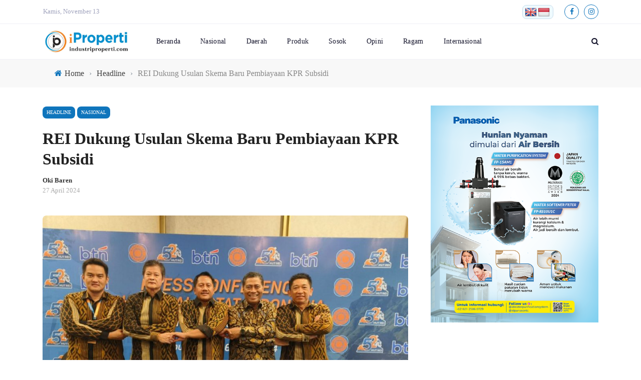

--- FILE ---
content_type: text/html; charset=UTF-8
request_url: https://www.industriproperti.com/headline/rei-dukung-usulan-skema-baru-pembiayaan-kpr-subsidi/
body_size: 15367
content:
<!DOCTYPE html><html lang="id" prefix="og: https://ogp.me/ns#"><head><script data-no-optimize="1">var litespeed_docref=sessionStorage.getItem("litespeed_docref");litespeed_docref&&(Object.defineProperty(document,"referrer",{get:function(){return litespeed_docref}}),sessionStorage.removeItem("litespeed_docref"));</script> <meta charset="UTF-8" /><meta name="viewport" content="width=device-width, initial-scale=1"/><link rel="profile" href="https://gmpg.org/xfn/11" /><meta property="og:title" content="REI Dukung Usulan Skema Baru Pembiayaan KPR Subsidi"/><meta property="og:type" content="article"/><meta property="og:url" content="https://www.industriproperti.com/headline/rei-dukung-usulan-skema-baru-pembiayaan-kpr-subsidi/"/><meta property="og:site_name" content="Industri Properti"/><meta property="og:image" content="https://www.industriproperti.com/wp-content/uploads/2024/04/konferensi-pers-HUT-REI-ke-52.jpg" /><title>REI Dukung Usulan Skema Baru Pembiayaan KPR Subsidi - Industri Properti</title><meta name="description" content="REI mendukung skema baru pembiayaan KPR subsidi sesuai usulan Bank BTN untuk mendorong pertumbuhan pembiayaan pembangunan perumahan."/><meta name="robots" content="follow, index, max-snippet:-1, max-video-preview:-1, max-image-preview:large"/><link rel="canonical" href="https://www.industriproperti.com/headline/rei-dukung-usulan-skema-baru-pembiayaan-kpr-subsidi/" /><link rel="next" href="https://www.industriproperti.com/headline/rei-dukung-usulan-skema-baru-pembiayaan-kpr-subsidi/2/" /><meta property="og:locale" content="id_ID" /><meta property="og:type" content="article" /><meta property="og:title" content="REI Dukung Usulan Skema Baru Pembiayaan KPR Subsidi - Industri Properti" /><meta property="og:description" content="REI mendukung skema baru pembiayaan KPR subsidi sesuai usulan Bank BTN untuk mendorong pertumbuhan pembiayaan pembangunan perumahan." /><meta property="og:url" content="https://www.industriproperti.com/headline/rei-dukung-usulan-skema-baru-pembiayaan-kpr-subsidi/" /><meta property="og:site_name" content="Industri Properti" /><meta property="article:tag" content="Bank BTN" /><meta property="article:tag" content="Direktur Bank BTN Hirwandi Gafar" /><meta property="article:tag" content="Ketua Umum REI Joko Suranto" /><meta property="article:tag" content="KPR Subsidi" /><meta property="article:section" content="Headline" /><meta property="og:updated_time" content="2024-05-03T15:44:19+07:00" /><meta property="og:image" content="https://www.industriproperti.com/wp-content/uploads/2024/04/konferensi-pers-HUT-REI-ke-52.jpg" /><meta property="og:image:secure_url" content="https://www.industriproperti.com/wp-content/uploads/2024/04/konferensi-pers-HUT-REI-ke-52.jpg" /><meta property="og:image:width" content="1000" /><meta property="og:image:height" content="750" /><meta property="og:image:alt" content="skema baru KPR subsidi" /><meta property="og:image:type" content="image/jpeg" /><meta property="article:published_time" content="2024-04-27T17:29:27+07:00" /><meta property="article:modified_time" content="2024-05-03T15:44:19+07:00" /><meta name="twitter:card" content="summary_large_image" /><meta name="twitter:title" content="REI Dukung Usulan Skema Baru Pembiayaan KPR Subsidi - Industri Properti" /><meta name="twitter:description" content="REI mendukung skema baru pembiayaan KPR subsidi sesuai usulan Bank BTN untuk mendorong pertumbuhan pembiayaan pembangunan perumahan." /><meta name="twitter:image" content="https://www.industriproperti.com/wp-content/uploads/2024/04/konferensi-pers-HUT-REI-ke-52.jpg" /><meta name="twitter:label1" content="Ditulis oleh" /><meta name="twitter:data1" content="Oki Baren" /><meta name="twitter:label2" content="Waktunya membaca" /><meta name="twitter:data2" content="2 menit" /> <script type="application/ld+json" class="rank-math-schema-pro">{"@context":"https://schema.org","@graph":[{"@type":["NewsMediaOrganization","Organization"],"@id":"https://www.industriproperti.com/#organization","name":"Industri Properti","url":"https://www.industriproperti.com","logo":{"@type":"ImageObject","@id":"https://www.industriproperti.com/#logo","url":"https://www.industriproperti.com/wp-content/uploads/2024/09/industri-properti-logo.webp","contentUrl":"https://www.industriproperti.com/wp-content/uploads/2024/09/industri-properti-logo.webp","caption":"Industri Properti","inLanguage":"id","width":"512","height":"512"}},{"@type":"WebSite","@id":"https://www.industriproperti.com/#website","url":"https://www.industriproperti.com","name":"Industri Properti","publisher":{"@id":"https://www.industriproperti.com/#organization"},"inLanguage":"id"},{"@type":"ImageObject","@id":"https://www.industriproperti.com/wp-content/uploads/2024/04/konferensi-pers-HUT-REI-ke-52.jpg","url":"https://www.industriproperti.com/wp-content/uploads/2024/04/konferensi-pers-HUT-REI-ke-52.jpg","width":"1000","height":"750","inLanguage":"id"},{"@type":"BreadcrumbList","@id":"https://www.industriproperti.com/headline/rei-dukung-usulan-skema-baru-pembiayaan-kpr-subsidi/#breadcrumb","itemListElement":[{"@type":"ListItem","position":"1","item":{"@id":"https://www.industriproperti.com","name":"Beranda"}},{"@type":"ListItem","position":"2","item":{"@id":"https://www.industriproperti.com/headline/rei-dukung-usulan-skema-baru-pembiayaan-kpr-subsidi/","name":"REI Dukung Usulan Skema Baru Pembiayaan KPR Subsidi"}}]},{"@type":"WebPage","@id":"https://www.industriproperti.com/headline/rei-dukung-usulan-skema-baru-pembiayaan-kpr-subsidi/#webpage","url":"https://www.industriproperti.com/headline/rei-dukung-usulan-skema-baru-pembiayaan-kpr-subsidi/","name":"REI Dukung Usulan Skema Baru Pembiayaan KPR Subsidi - Industri Properti","datePublished":"2024-04-27T17:29:27+07:00","dateModified":"2024-05-03T15:44:19+07:00","isPartOf":{"@id":"https://www.industriproperti.com/#website"},"primaryImageOfPage":{"@id":"https://www.industriproperti.com/wp-content/uploads/2024/04/konferensi-pers-HUT-REI-ke-52.jpg"},"inLanguage":"id","breadcrumb":{"@id":"https://www.industriproperti.com/headline/rei-dukung-usulan-skema-baru-pembiayaan-kpr-subsidi/#breadcrumb"}},{"@type":"Person","@id":"https://www.industriproperti.com/author/okibaren/","name":"Oki Baren","url":"https://www.industriproperti.com/author/okibaren/","image":{"@type":"ImageObject","@id":"https://www.industriproperti.com/wp-content/litespeed/avatar/6d016a68f29319d96c5858341c839531.jpg?ver=1762682938","url":"https://www.industriproperti.com/wp-content/litespeed/avatar/6d016a68f29319d96c5858341c839531.jpg?ver=1762682938","caption":"Oki Baren","inLanguage":"id"},"sameAs":["https://www.industriproperti.com"],"worksFor":{"@id":"https://www.industriproperti.com/#organization"}},{"@type":"NewsArticle","headline":"REI Dukung Usulan Skema Baru Pembiayaan KPR Subsidi - Industri Properti","keywords":"skema baru KPR subsidi","datePublished":"2024-04-27T17:29:27+07:00","dateModified":"2024-05-03T15:44:19+07:00","author":{"@id":"https://www.industriproperti.com/author/okibaren/","name":"Oki Baren"},"publisher":{"@id":"https://www.industriproperti.com/#organization"},"description":"REI mendukung skema baru pembiayaan KPR subsidi sesuai usulan Bank BTN untuk mendorong pertumbuhan pembiayaan pembangunan perumahan.","copyrightYear":"2024","copyrightHolder":{"@id":"https://www.industriproperti.com/#organization"},"name":"REI Dukung Usulan Skema Baru Pembiayaan KPR Subsidi - Industri Properti","@id":"https://www.industriproperti.com/headline/rei-dukung-usulan-skema-baru-pembiayaan-kpr-subsidi/#richSnippet","isPartOf":{"@id":"https://www.industriproperti.com/headline/rei-dukung-usulan-skema-baru-pembiayaan-kpr-subsidi/#webpage"},"image":{"@id":"https://www.industriproperti.com/wp-content/uploads/2024/04/konferensi-pers-HUT-REI-ke-52.jpg"},"inLanguage":"id","mainEntityOfPage":{"@id":"https://www.industriproperti.com/headline/rei-dukung-usulan-skema-baru-pembiayaan-kpr-subsidi/#webpage"}}]}</script> <link rel='dns-prefetch' href='//static.addtoany.com' /><link rel='dns-prefetch' href='//translate.google.com' /><link rel='dns-prefetch' href='//www.googletagmanager.com' /><link rel='dns-prefetch' href='//fonts.googleapis.com' /><link rel='preconnect' href='https://fonts.gstatic.com' crossorigin /><link rel="alternate" type="application/rss+xml" title="Industri Properti &raquo; Feed" href="https://www.industriproperti.com/feed/" /><link rel="alternate" type="application/rss+xml" title="Industri Properti &raquo; Umpan Komentar" href="https://www.industriproperti.com/comments/feed/" /> <script id="wpp-js" type="litespeed/javascript" data-src="https://www.industriproperti.com/wp-content/plugins/wordpress-popular-posts/assets/js/wpp.min.js?ver=7.3.6" data-sampling="0" data-sampling-rate="100" data-api-url="https://www.industriproperti.com/wp-json/wordpress-popular-posts" data-post-id="0" data-token="b150bd354c" data-lang="0" data-debug="0"></script> <link data-optimized="2" rel="stylesheet" href="https://www.industriproperti.com/wp-content/litespeed/css/4f65c2460b29fdf41b1fcac643b43d7e.css?ver=f56ba" /><link rel="preload" as="style" href="https://fonts.googleapis.com/css?family=Poppins:100,200,300,400,500,600,700,800,900,100italic,200italic,300italic,400italic,500italic,600italic,700italic,800italic,900italic%7CRoboto:100,300,400,500,700,900,100italic,300italic,400italic,500italic,700italic,900italic&#038;display=swap&#038;ver=1730917648" /><noscript><link rel="stylesheet" href="https://fonts.googleapis.com/css?family=Poppins:100,200,300,400,500,600,700,800,900,100italic,200italic,300italic,400italic,500italic,600italic,700italic,800italic,900italic%7CRoboto:100,300,400,500,700,900,100italic,300italic,400italic,500italic,700italic,900italic&#038;display=swap&#038;ver=1730917648" /></noscript> <script type="litespeed/javascript" data-src="https://www.industriproperti.com/wp-includes/js/jquery/jquery.min.js" id="jquery-core-js"></script> 
 <script type="litespeed/javascript" data-src="https://www.googletagmanager.com/gtag/js?id=GT-WB5F76S" id="google_gtagjs-js"></script> <script id="google_gtagjs-js-after" type="litespeed/javascript">window.dataLayer=window.dataLayer||[];function gtag(){dataLayer.push(arguments)}
gtag("set","linker",{"domains":["www.industriproperti.com"]});gtag("js",new Date());gtag("set","developer_id.dZTNiMT",!0);gtag("config","GT-WB5F76S",{"googlesitekit_post_date":"20240427"})</script> <link rel="https://api.w.org/" href="https://www.industriproperti.com/wp-json/" /><link rel="alternate" title="JSON" type="application/json" href="https://www.industriproperti.com/wp-json/wp/v2/posts/15148" /><link rel="EditURI" type="application/rsd+xml" title="RSD" href="https://www.industriproperti.com/xmlrpc.php?rsd" /><meta name="generator" content="WordPress 6.8.3" /><link rel='shortlink' href='https://www.industriproperti.com/?p=15148' /><link rel="alternate" title="oEmbed (JSON)" type="application/json+oembed" href="https://www.industriproperti.com/wp-json/oembed/1.0/embed?url=https%3A%2F%2Fwww.industriproperti.com%2Fheadline%2Frei-dukung-usulan-skema-baru-pembiayaan-kpr-subsidi%2F" /><link rel="alternate" title="oEmbed (XML)" type="text/xml+oembed" href="https://www.industriproperti.com/wp-json/oembed/1.0/embed?url=https%3A%2F%2Fwww.industriproperti.com%2Fheadline%2Frei-dukung-usulan-skema-baru-pembiayaan-kpr-subsidi%2F&#038;format=xml" /><meta name="generator" content="Redux 4.5.8" /><meta name="generator" content="auto-sizes 1.7.0"><meta name="generator" content="dominant-color-images 1.2.0"><meta name="generator" content="Site Kit by Google 1.165.0" /><link rel=preload as=image href=https://www.industriproperti.com/wp-content/uploads/2020/11/LOGO-IP_OKE-450.png><meta name="generator" content="performance-lab 4.0.0; plugins: auto-sizes, dominant-color-images, embed-optimizer, image-prioritizer, performant-translations"><meta name="generator" content="performant-translations 1.2.0"><link rel="icon" type="image/png" href="/wp-content/uploads/fbrfg/favicon-96x96.png" sizes="96x96" /><link rel="icon" type="image/svg+xml" href="/wp-content/uploads/fbrfg/favicon.svg" /><link rel="shortcut icon" href="/wp-content/uploads/fbrfg/favicon.ico" /><link rel="apple-touch-icon" sizes="180x180" href="/wp-content/uploads/fbrfg/apple-touch-icon.png" /><meta name="apple-mobile-web-app-title" content="IPRO" /><link rel="manifest" href="/wp-content/uploads/fbrfg/site.webmanifest" /><meta name="generator" content="optimization-detective 1.0.0-beta3"><meta name="generator" content="embed-optimizer 1.0.0-beta2"><meta name="generator" content="image-prioritizer 1.0.0-beta2"><link rel="icon" href="https://www.industriproperti.com/wp-content/uploads/2024/09/industri-properti-logo-150x150.webp" sizes="32x32" /><link rel="icon" href="https://www.industriproperti.com/wp-content/uploads/2024/09/industri-properti-logo-300x300.webp" sizes="192x192" /><link rel="apple-touch-icon" href="https://www.industriproperti.com/wp-content/uploads/2024/09/industri-properti-logo-300x300.webp" /><meta name="msapplication-TileImage" content="https://www.industriproperti.com/wp-content/uploads/2024/09/industri-properti-logo-300x300.webp" /></head><body class="wp-singular post-template-default single single-post postid-15148 single-format-standard wp-theme-rubik module_header_8 sidebar_header_18 footer_header_11"><div id="page-wrap" class="wide"><div id="main-canvas-menu" class="light"><div class="canvas-panel-wrap block"><div class="rubik-offcanvas-top"><div id="canvas-inner-header"><div class="bk-offcanvas__title"><div class="site-logo">
<a href="https://www.industriproperti.com">
<img data-od-unknown-tag data-od-xpath="/HTML/BODY/DIV[@id=&#039;page-wrap&#039;]/*[1][self::DIV]/*[1][self::DIV]/*[1][self::DIV]/*[1][self::DIV]/*[1][self::DIV]/*[1][self::DIV]/*[1][self::A]/*[1][self::IMG]" src="https://www.industriproperti.com/wp-content/uploads/2021/09/Industriproperti_450.png.webp" alt="Logo"/>
</a></div></div>
<a class="canvas-menu-close" href="#" title="Close">&#10005;</a></div><div class="rubik-canvas-menu"><div id="canvas-menu" class="menu-menu-utama-container"><ul id="menu-menu-utama" class="menu"><li id="menu-item-1494" class="menu-item menu-item-type-custom menu-item-object-custom menu-item-home menu-item-1494"><a href="https://www.industriproperti.com">Beranda</a></li><li id="menu-item-2709" class="menu-item menu-item-type-taxonomy menu-item-object-category current-post-ancestor current-menu-parent current-post-parent menu-item-2709 menu-category-271"><a href="https://www.industriproperti.com/topik/nasional/">Nasional</a></li><li id="menu-item-2697" class="menu-item menu-item-type-taxonomy menu-item-object-category menu-item-2697 menu-category-272"><a href="https://www.industriproperti.com/topik/daerah/">Daerah</a></li><li id="menu-item-1502" class="menu-item menu-item-type-taxonomy menu-item-object-category menu-item-1502 menu-category-81"><a href="https://www.industriproperti.com/topik/produk/">Produk</a></li><li id="menu-item-1505" class="menu-item menu-item-type-taxonomy menu-item-object-category menu-item-1505 menu-category-79"><a href="https://www.industriproperti.com/topik/sosok/">Sosok</a></li><li id="menu-item-1501" class="menu-item menu-item-type-taxonomy menu-item-object-category menu-item-1501 menu-category-84"><a href="https://www.industriproperti.com/topik/opini/">Opini</a></li><li id="menu-item-1504" class="menu-item menu-item-type-taxonomy menu-item-object-category menu-item-1504 menu-category-78"><a href="https://www.industriproperti.com/topik/ragam/">Ragam</a></li><li id="menu-item-1500" class="menu-item menu-item-type-taxonomy menu-item-object-category menu-item-1500 menu-category-83"><a href="https://www.industriproperti.com/topik/internasional/">Internasional</a></li></ul></div></div></div><div class="rubik-offcanvas-bottom"><div class="header-social"><ul class="clearfix"><li class="social-icon fb"><a class="bk-tipper-bottom" data-title="Facebook" href="https://www.facebook.com/industriproperti2020/" target="_blank"><i class="fa fa-facebook"></i></a></li><li class="social-icon instagram"><a class="bk-tipper-bottom" data-title="Instagram" href="https://www.instagram.com/industriproperti/?hl=id" target="_blank"><i class="fa fa-instagram"></i></a></li></ul></div><div class="rubik-off-canvas-copyright"><p><a href="https://industriproperti.com" title="IndustriProperti.Com&amp; ">IndustriProperti.Com</a> - © Copyright <a href="https://industriproperti.com" title="IndustriProperti.Com">IndustriProperti.Com</a>. All Rights Reserved.</p></div></div></div><div class="rubik-canvas-background-img"></div></div><div id="page-inner-wrap"><div class="page-cover canvas-menu-close"></div><div class="bk-page-header header-1 header-2 header-3 header-7 header-10"><div class="header-wrap"><div class="top-bar"><div class="bkwrapper container"><div class="top-nav clearfix"><div class="rubik_data_time rubik-float-left">
Kamis, November 13</div><div class="header-social"><ul class="clearfix"><li class="social-icon fb"><a class="bk-tipper-bottom" data-title="Facebook" href="https://www.facebook.com/industriproperti2020/" target="_blank"><i class="fa fa-facebook"></i></a></li><li class="social-icon instagram"><a class="bk-tipper-bottom" data-title="Instagram" href="https://www.instagram.com/industriproperti/?hl=id" target="_blank"><i class="fa fa-instagram"></i></a></li></ul></div></div></div></div><nav class="main-nav"><div class="main-nav-inner bkwrapper container"><div id="flags" class="size24"><ul id="sortable" class="ui-sortable" style="float:left"><li id='English'><a href='#' title='English' class='nturl notranslate en flag English'></a></li><li id='Indonesian'><a href='#' title='Indonesian' class='nturl notranslate id flag Indonesian'></a></li></ul></div><div id="google_language_translator" class="default-language-id"></div><div class="main-nav-container clearfix"><div class="main-nav-wrap"><div class="canvas-menu-wrap  left">
<a class="canvas-nav-btn nav-open-btn bold"><span></span><span></span><span></span></a></div><div class="header-logo-wrapper"><div class="logo">
<a href="https://www.industriproperti.com">
<img data-od-unknown-tag data-od-xpath="/HTML/BODY/DIV[@id=&#039;page-wrap&#039;]/*[2][self::DIV]/*[2][self::DIV]/*[1][self::DIV]/*[2][self::NAV]/*[1][self::DIV]/*[3][self::DIV]/*[1][self::DIV]/*[2][self::DIV]/*[1][self::DIV]/*[1][self::A]/*[1][self::IMG]" src="https://www.industriproperti.com/wp-content/uploads/2021/09/Industriproperti_450.png.webp" alt="Logo"/>
</a></div></div><div class="main-menu"><ul id="menu-menu-utama-1" class="menu"><li class="menu-item menu-item-type-custom menu-item-object-custom menu-item-home menu-item-1494"><a href="https://www.industriproperti.com">Beranda</a></li><li class="menu-item menu-item-type-taxonomy menu-item-object-category current-post-ancestor current-menu-parent current-post-parent menu-item-2709 menu-category-271"><a href="https://www.industriproperti.com/topik/nasional/">Nasional</a></li><li class="menu-item menu-item-type-taxonomy menu-item-object-category menu-item-2697 menu-category-272"><a href="https://www.industriproperti.com/topik/daerah/">Daerah</a></li><li class="menu-item menu-item-type-taxonomy menu-item-object-category menu-item-1502 menu-category-81"><a href="https://www.industriproperti.com/topik/produk/">Produk</a></li><li class="menu-item menu-item-type-taxonomy menu-item-object-category menu-item-1505 menu-category-79"><a href="https://www.industriproperti.com/topik/sosok/">Sosok</a></li><li class="menu-item menu-item-type-taxonomy menu-item-object-category menu-item-1501 menu-category-84"><a href="https://www.industriproperti.com/topik/opini/">Opini</a></li><li class="menu-item menu-item-type-taxonomy menu-item-object-category menu-item-1504 menu-category-78"><a href="https://www.industriproperti.com/topik/ragam/">Ragam</a></li><li class="menu-item menu-item-type-taxonomy menu-item-object-category menu-item-1500 menu-category-83"><a href="https://www.industriproperti.com/topik/internasional/">Internasional</a></li></ul></div></div><div class="ajax-search-wrap placeholder-black"><div class="ajax-form-search ajax-search-icon "><i class="fa fa-search"></i><i class="fa fa-times"></i></div><form class="ajax-form" method="get" action="https://www.industriproperti.com/"><fieldset><input type="text" class="field search-form-text" name="s" autocomplete="off" value="" placeholder="Search and hit enter.."></fieldset></form><div class="ajax-search-result"></div></div></div></div><div class="rubik-ajax-search-bg"></div></nav></div><div class="rubik-sticky-header header-wrap"><nav class="main-nav"><div class="main-nav-inner"><div class="main-nav-container clearfix"><div class="main-nav-wrap"><div class="canvas-menu-wrap show-on-desktop">
<a class="canvas-nav-btn nav-open-btn bold"><span></span><span></span><span></span></a></div><div class="header-logo-wrapper"><div class="logo">
<a href="https://www.industriproperti.com">
<img data-od-unknown-tag data-od-xpath="/HTML/BODY/DIV[@id=&#039;page-wrap&#039;]/*[2][self::DIV]/*[2][self::DIV]/*[2][self::DIV]/*[1][self::NAV]/*[1][self::DIV]/*[1][self::DIV]/*[1][self::DIV]/*[2][self::DIV]/*[1][self::DIV]/*[1][self::A]/*[1][self::IMG]" src="https://www.industriproperti.com/wp-content/uploads/2021/09/Industriproperti_450.png.webp" alt="Logo"/>
</a></div></div><div class="main-menu"><ul id="menu-menu-utama-2" class="menu"><li class="menu-item menu-item-type-custom menu-item-object-custom menu-item-home menu-item-1494"><a href="https://www.industriproperti.com">Beranda</a></li><li class="menu-item menu-item-type-taxonomy menu-item-object-category current-post-ancestor current-menu-parent current-post-parent menu-item-2709 menu-category-271"><a href="https://www.industriproperti.com/topik/nasional/">Nasional</a></li><li class="menu-item menu-item-type-taxonomy menu-item-object-category menu-item-2697 menu-category-272"><a href="https://www.industriproperti.com/topik/daerah/">Daerah</a></li><li class="menu-item menu-item-type-taxonomy menu-item-object-category menu-item-1502 menu-category-81"><a href="https://www.industriproperti.com/topik/produk/">Produk</a></li><li class="menu-item menu-item-type-taxonomy menu-item-object-category menu-item-1505 menu-category-79"><a href="https://www.industriproperti.com/topik/sosok/">Sosok</a></li><li class="menu-item menu-item-type-taxonomy menu-item-object-category menu-item-1501 menu-category-84"><a href="https://www.industriproperti.com/topik/opini/">Opini</a></li><li class="menu-item menu-item-type-taxonomy menu-item-object-category menu-item-1504 menu-category-78"><a href="https://www.industriproperti.com/topik/ragam/">Ragam</a></li><li class="menu-item menu-item-type-taxonomy menu-item-object-category menu-item-1500 menu-category-83"><a href="https://www.industriproperti.com/topik/internasional/">Internasional</a></li></ul></div></div><div class="ajax-search-wrap placeholder-black"><div class="ajax-form-search ajax-search-icon "><i class="fa fa-search"></i><i class="fa fa-times"></i></div><form class="ajax-form" method="get" action="https://www.industriproperti.com/"><fieldset><input type="text" class="field search-form-text" name="s" autocomplete="off" value="" placeholder="Search and hit enter.."></fieldset></form><div class="ajax-search-result"></div></div></div></div><div class="rubik-ajax-search-bg"></div></nav></div></div><div class="bk-breadcrumbs-container"><div class="bk-breadcrumbs-wrap bkwrapper container"><div class="breadcrumbs"><i class="fa fa-home"></i><span itemscope itemtype="http://data-vocabulary.org/Breadcrumb"><a itemprop="url" href="https://www.industriproperti.com//"><span itemprop="title">Home</span></a></span><span class="delim">&rsaquo;</span><span itemscope itemtype="http://data-vocabulary.org/Breadcrumb"><a itemprop="url"  href="https://www.industriproperti.com/topik/headline/"><span itemprop="title">Headline</span></a></span><span class="delim">&rsaquo;</span><span class="current">REI Dukung Usulan Skema Baru Pembiayaan KPR Subsidi</span></div></div></div><div id="back-top"><i class="fa fa-long-arrow-up"></i></div><div class="rubik-page-content-wrapper clearfix "><div class="single-page" itemscope itemtype="https://schema.org/Article"><div class="article-wrap bkwrapper container "><div class="row bk-in-single-page bksection"><div class="main col-md-8"><div class="s_header_wraper"><div class="s-post-header"><div class="post-category"><a class="term-75" href="https://www.industriproperti.com/topik/headline/">Headline</a><a class="term-271" href="https://www.industriproperti.com/topik/nasional/">Nasional</a></div><h1 itemprop="headline">REI Dukung Usulan Skema Baru Pembiayaan KPR Subsidi</h1><div class="meta"><div class="post-author"><a href="https://www.industriproperti.com/author/okibaren/">Oki Baren</a></div><div class="post-date">27 April 2024</div><div class="comments"><i class="fa fa-comment-o"></i>0</div><div class="views"><i class="fa fa-eye"></i>1135</div></div></div></div><div id="bk-normal-feat" class="clearfix"><div class="s-feat-img"><img data-lazyloaded="1" src="[data-uri]" data-od-unknown-tag data-od-xpath="/HTML/BODY/DIV[@id=&#039;page-wrap&#039;]/*[2][self::DIV]/*[5][self::DIV]/*[1][self::DIV]/*[1][self::DIV]/*[1][self::DIV]/*[1][self::DIV]/*[2][self::DIV]/*[1][self::DIV]/*[1][self::IMG]" width="905" height="613" data-src="https://www.industriproperti.com/wp-content/uploads/2024/04/konferensi-pers-HUT-REI-ke-52-905x613.jpg" class="attachment-rubik-900-613 size-rubik-900-613 wp-post-image" alt="" decoding="async" fetchpriority="high" data-srcset="https://www.industriproperti.com/wp-content/uploads/2024/04/konferensi-pers-HUT-REI-ke-52-905x613.jpg 905w, https://www.industriproperti.com/wp-content/uploads/2024/04/konferensi-pers-HUT-REI-ke-52-620x420.jpg 620w, https://www.industriproperti.com/wp-content/uploads/2024/04/konferensi-pers-HUT-REI-ke-52-20x15.jpg 20w" data-sizes="(max-width: 905px) 100vw, 905px" /><p class="wp-caption-text featured-image-caption">Konferensi pers perayaan HUT REI ke-52 di Labuan Bajo, Nusa Tenggara Timur (Foto: Oki Baren)</p></div></div><div class="article-content clearfix" itemprop="articleBody"><div class="addtoany_share_save_container addtoany_content addtoany_content_top"><div class="a2a_kit a2a_kit_size_32 addtoany_list" data-a2a-url="https://www.industriproperti.com/headline/rei-dukung-usulan-skema-baru-pembiayaan-kpr-subsidi/" data-a2a-title="REI Dukung Usulan Skema Baru Pembiayaan KPR Subsidi"><a class="a2a_button_email" href="https://www.addtoany.com/add_to/email?linkurl=https%3A%2F%2Fwww.industriproperti.com%2Fheadline%2Frei-dukung-usulan-skema-baru-pembiayaan-kpr-subsidi%2F&amp;linkname=REI%20Dukung%20Usulan%20Skema%20Baru%20Pembiayaan%20KPR%20Subsidi" title="Email" rel="nofollow noopener" target="_blank"></a><a class="a2a_button_whatsapp" href="https://www.addtoany.com/add_to/whatsapp?linkurl=https%3A%2F%2Fwww.industriproperti.com%2Fheadline%2Frei-dukung-usulan-skema-baru-pembiayaan-kpr-subsidi%2F&amp;linkname=REI%20Dukung%20Usulan%20Skema%20Baru%20Pembiayaan%20KPR%20Subsidi" title="WhatsApp" rel="nofollow noopener" target="_blank"></a><a class="a2a_button_facebook" href="https://www.addtoany.com/add_to/facebook?linkurl=https%3A%2F%2Fwww.industriproperti.com%2Fheadline%2Frei-dukung-usulan-skema-baru-pembiayaan-kpr-subsidi%2F&amp;linkname=REI%20Dukung%20Usulan%20Skema%20Baru%20Pembiayaan%20KPR%20Subsidi" title="Facebook" rel="nofollow noopener" target="_blank"></a><a class="a2a_button_facebook_messenger" href="https://www.addtoany.com/add_to/facebook_messenger?linkurl=https%3A%2F%2Fwww.industriproperti.com%2Fheadline%2Frei-dukung-usulan-skema-baru-pembiayaan-kpr-subsidi%2F&amp;linkname=REI%20Dukung%20Usulan%20Skema%20Baru%20Pembiayaan%20KPR%20Subsidi" title="Messenger" rel="nofollow noopener" target="_blank"></a><a class="a2a_dd addtoany_share_save addtoany_share" href="https://www.addtoany.com/share"></a></div></div><p><strong>Labuan Bajo – </strong>Persatuan Perusahaan Realestat Indonesia (REI) mendukung skema baru pembiayaan KPR subsidi sesuai usulan PT Bank Tabungan Negara (Persero) Tbk. REI menilai potensi menumbuhkan sumber-sumber baru pembiayaan perbankan dapat dilakukan guna mendorong percepatan pembangunan perumahan nasional.</p><p>“REI mendukung skema baru pembiayaan KPR bersubsidi yang diusulkan Bank BTN. Masyarakat berpenghasilan rendah (MBR) selaku debitur rumah subsidi punya peluang penghasilannya tumbuh dalam 5 – 10 tahun setelah beli rumah,” kata Ketua Umum DPP REI Joko Suranto, saat perayaan Ulang Tahun REI ke-52 di Labuan Bajo, Nusa Tenggara Timur, Jumat, 26 April 2024.</p><p>Skema baru KPR subsidi usulan Bank BTN termasuk adanya potongan tenor yang selama ini mencapai 20 tahun. “Pemotongan tenor dari 20 tahun menjadi 10 tahun bisa dilakukan. Selain itu, pola subsidi selisih bunga juga bisa diberlakukan,” papar Joko.</p><p>Ketua Umum REI menyoroti usulan tentang skema dana abadi untuk pendanaan program pembangunan perumahan. Menurut Joko Suranto, terdapat sumber-sumber pendanaan perumahan lainnya. Misalnya, pendanaan dari BPJS Ketenagakerjaan, Badan Pengelola Keuangan Haji (BPKH) dan dana wakaf. “Sumber-sumber dana itu bisa ditempatkan di perbankan sebagai pendamping agar <em>cost of fund</em> bisa lebih rendah. Dengan begitu tingkat bunga KPR juga akan lebih terkontrol karena sumber pendanaannya berbiaya murah,” tukasnya.</p><p>Joko berkeyakinan, jika opsi sumber dana pendamping itu bisa digulirkan maka kemampuan perbankan untuk mendukung pembiayaan perumahan akan lebih baik. “Kita sama-sama memikirkan upaya percepatan, keringanan dan kemudahan bagi masyarakat yang belum memiliki rumah. Sebanyak 12,7 juta kepala keluarga belum mendapat kesempatan untuk memiliki rumah sehingga kami mendorong agar program penyediaan hunian menjadi program prioritas nasional,” tutur Joko.</p><p>Direktur Konsumer Bank BTN, Hirwandi Gafar memaparkan, pihaknya tengah mengusulkan perubahan skema KPR subsidi dari skema KPR Fasilitas Likuiditas Pembiayaan Perumahan (FLPP) menjadi skema KPR subsidi selisih bunga. Nantinya, subsidi untuk hunian MBR akan bersumber dari pemupukan dana abadi dari hasil investasi.</p><p>“Untuk jangka waktu 10 tahun hingga 15 tahun, pemerintah akan tetap mengalokasikan pendanaan dari APBN untuk KPR FLPP sebagai dana abadi. Tapi ditambah dengan sumber pendanaan lainnya. Pada saatnya nanti, pemerintah tidak perlu lagi mendanai dari APBN karena dana abadi itu nantinya yang akan mensubsidi KPR FLPP,” tuturnya.</p><div class="addtoany_share_save_container addtoany_content addtoany_content_bottom"><div class="a2a_kit a2a_kit_size_32 addtoany_list" data-a2a-url="https://www.industriproperti.com/headline/rei-dukung-usulan-skema-baru-pembiayaan-kpr-subsidi/" data-a2a-title="REI Dukung Usulan Skema Baru Pembiayaan KPR Subsidi"><a class="a2a_button_email" href="https://www.addtoany.com/add_to/email?linkurl=https%3A%2F%2Fwww.industriproperti.com%2Fheadline%2Frei-dukung-usulan-skema-baru-pembiayaan-kpr-subsidi%2F&amp;linkname=REI%20Dukung%20Usulan%20Skema%20Baru%20Pembiayaan%20KPR%20Subsidi" title="Email" rel="nofollow noopener" target="_blank"></a><a class="a2a_button_whatsapp" href="https://www.addtoany.com/add_to/whatsapp?linkurl=https%3A%2F%2Fwww.industriproperti.com%2Fheadline%2Frei-dukung-usulan-skema-baru-pembiayaan-kpr-subsidi%2F&amp;linkname=REI%20Dukung%20Usulan%20Skema%20Baru%20Pembiayaan%20KPR%20Subsidi" title="WhatsApp" rel="nofollow noopener" target="_blank"></a><a class="a2a_button_facebook" href="https://www.addtoany.com/add_to/facebook?linkurl=https%3A%2F%2Fwww.industriproperti.com%2Fheadline%2Frei-dukung-usulan-skema-baru-pembiayaan-kpr-subsidi%2F&amp;linkname=REI%20Dukung%20Usulan%20Skema%20Baru%20Pembiayaan%20KPR%20Subsidi" title="Facebook" rel="nofollow noopener" target="_blank"></a><a class="a2a_button_facebook_messenger" href="https://www.addtoany.com/add_to/facebook_messenger?linkurl=https%3A%2F%2Fwww.industriproperti.com%2Fheadline%2Frei-dukung-usulan-skema-baru-pembiayaan-kpr-subsidi%2F&amp;linkname=REI%20Dukung%20Usulan%20Skema%20Baru%20Pembiayaan%20KPR%20Subsidi" title="Messenger" rel="nofollow noopener" target="_blank"></a><a class="a2a_dd addtoany_share_save addtoany_share" href="https://www.addtoany.com/share"></a></div></div></div><div class="post-page-links"><div class="post-page-links-title">Halaman Selanjutnya</div> <span class="post-page-numbers current" aria-current="page"><span>1</span></span> <a href="https://www.industriproperti.com/headline/rei-dukung-usulan-skema-baru-pembiayaan-kpr-subsidi/2/" class="post-page-numbers"><span>2</span></a></div> <script type="litespeed/javascript" data-src="https://pagead2.googlesyndication.com/pagead/js/adsbygoogle.js?client=ca-pub-9785203776868686"
	 crossorigin="anonymous"></script> <ins class="adsbygoogle"
style="display:block; text-align:center;"
data-ad-layout="in-article"
data-ad-format="fluid"
data-ad-client="ca-pub-9785203776868686"
data-ad-slot="3922708187"></ins> <script type="litespeed/javascript">(adsbygoogle=window.adsbygoogle||[]).push({})</script> <div class="s-tags"><span><i class="fa fa-tags"></i>Tags</span><a href="https://www.industriproperti.com/tag/bank-btn/" title="View all posts tagged Bank BTN">Bank BTN</a><a href="https://www.industriproperti.com/tag/direktur-bank-btn-hirwandi-gafar/" title="View all posts tagged Direktur Bank BTN Hirwandi Gafar">Direktur Bank BTN Hirwandi Gafar</a><a href="https://www.industriproperti.com/tag/ketua-umum-rei-joko-suranto/" title="View all posts tagged Ketua Umum REI Joko Suranto">Ketua Umum REI Joko Suranto</a><a href="https://www.industriproperti.com/tag/kpr-subsidi/" title="View all posts tagged KPR Subsidi">KPR Subsidi</a></div><div class="single-share-box-no-cnt bottom-pos"><div class="share-box-wrap 2"><div class="share-box"><ul class="social-share clearfix"><li class="bk_facebook_share "><a onClick="window.open('http://www.facebook.com/sharer.php?u=https%3A%2F%2Fwww.industriproperti.com%2Fheadline%2Frei-dukung-usulan-skema-baru-pembiayaan-kpr-subsidi%2F','Facebook','width=600,height=300,left='+(screen.availWidth/2-300)+',top='+(screen.availHeight/2-150)+''); return false;" href="http://www.facebook.com/sharer.php?u=https%3A%2F%2Fwww.industriproperti.com%2Fheadline%2Frei-dukung-usulan-skema-baru-pembiayaan-kpr-subsidi%2F"><div class="share-item__icon"><i class="fa fa-facebook " title="Facebook"></i></div></a></li><li class="bk_share_expand_btn"><i class="fa fa-plus" aria-hidden="true"></i></li><li class="bk_share_close_btn hide"><i class="fa fa-minus" aria-hidden="true"></i></li></ul></div></div></div><div class="s-static-post-nav clearfix"><div class="nav-btn hide-nav nav-prev"><div class="nav-c-wrap"><div class="nav-title"><span class="nav-icon"><i class="fa fa-long-arrow-left"></i></span><span>Previous Article</span><h3><a href="https://www.industriproperti.com/daerah/presiden-resmikan-bandara-panua-pohuwato-di-gorontalo/">Presiden Resmikan Bandara Panua Pohuwato di Gorontalo</a></h3></div></div></div><div class="nav-btn hide-nav nav-next"><div class="nav-c-wrap"><div class="nav-title"><span>Next Article</span><span class="nav-icon"><i class="fa fa-long-arrow-right"></i></span><h3><a href="https://www.industriproperti.com/headline/ini-syarat-jakarta-jadi-kota-global/">Ini Syarat Jakarta Jadi Kota Global</a></h3></div></div></div></div><div class="bk-author-box clearfix"><div class="bk-author-avatar"><a href="https://www.industriproperti.com/author/okibaren/"><img data-lazyloaded="1" src="[data-uri]" data-od-added-sizes data-od-unknown-tag data-od-xpath="/HTML/BODY/DIV[@id=&#039;page-wrap&#039;]/*[2][self::DIV]/*[5][self::DIV]/*[1][self::DIV]/*[1][self::DIV]/*[1][self::DIV]/*[1][self::DIV]/*[11][self::DIV]/*[1][self::DIV]/*[1][self::A]/*[1][self::IMG]" data-sizes="" alt='' data-src='https://www.industriproperti.com/wp-content/litespeed/avatar/9174403b243fd7c4df222edd0f5c9ec7.jpg?ver=1762682938' data-srcset='https://www.industriproperti.com/wp-content/litespeed/avatar/4dcdeab5f41901ba68a7a1025bfa36d0.jpg?ver=1762682938 2x' class='avatar avatar-75 photo' height='75' width='75' decoding='async'/></a></div><div class="author-info" itemprop="author"><div class="author-title"><a href="https://www.industriproperti.com/author/okibaren/">Oki Baren</a></div><p class="bk-author-bio">Editor di industriproperti.com ini punya secuil pengalaman menulis di beberapa perusahaan media, baik cetak maupun online. Ayah dua anak yang hobi berburu kuliner lokal saat traveling ini sudah cukup lama bersentuhan dengan dunia properti. Bagi sahabat IP yang ingin kenal lebih jauh Sarjana Biologi Universitas Lampung bisa follow Instagram @oki_baren</p><div class="bk-author-page-contact"> <a class="bk-tipper-bottom" data-title="Website" href="https://www.industriproperti.com" target="_blank"><i class="fa fa-globe " title="Website"></i></a></div></div></div><meta itemprop="author" content="4"><span style="display: none;" itemprop="author" itemscope itemtype="https://schema.org/Person"><meta itemprop="name" content="Oki Baren"></span><meta itemprop="headline " content="REI Dukung Usulan Skema Baru Pembiayaan KPR Subsidi"><meta itemprop="datePublished" content="2024-04-27T17:29:27+00:00"><meta itemprop="dateModified" content="2024-05-03T15:44:19+07:00"><meta itemscope itemprop="mainEntityOfPage" content="" itemType="https://schema.org/WebPage" itemid="https://www.industriproperti.com/headline/rei-dukung-usulan-skema-baru-pembiayaan-kpr-subsidi/"/><span style="display: none;" itemprop="publisher" itemscope itemtype="https://schema.org/Organization"><span style="display: none;" itemprop="logo" itemscope itemtype="https://schema.org/ImageObject"><meta itemprop="url" content="https://www.industriproperti.com/wp-content/uploads/2021/09/Industriproperti_450.png"></span><meta itemprop="name" content="Industri Properti"></span><span style="display: none;" itemprop="image" itemscope itemtype="https://schema.org/ImageObject"><meta itemprop="url" content="https://www.industriproperti.com/wp-content/uploads/2024/04/konferensi-pers-HUT-REI-ke-52.jpg"><meta itemprop="width" content="1000"><meta itemprop="height" content="750"></span><meta itemprop="interactionCount" content="UserComments:0"/><div id="s-related-articles" class="related-box"><div class="related-box-tabs">
<a id="s-related-article-tab" class="related-tab 15148 active" href="#">Related articles</a>
<a id="s-more-from-author-tab" class="related-tab 15148 " href="#">More from author</a>
<a id="s-more-from-category-tab" class="related-tab 15148 " href="#">More from category</a></div><div class="bk-related-posts"><ul class="related-posts row clearfix"><li class="item row-type content_out col-md-4 col-sm-4"><div class="thumb hide-thumb"><a href="https://www.industriproperti.com/headline/indocement-permintaan-semen/"><img data-lazyloaded="1" src="[data-uri]" data-od-unknown-tag data-od-xpath="/HTML/BODY/DIV[@id=&#039;page-wrap&#039;]/*[2][self::DIV]/*[5][self::DIV]/*[1][self::DIV]/*[1][self::DIV]/*[1][self::DIV]/*[1][self::DIV]/*[21][self::DIV]/*[2][self::DIV]/*[1][self::UL]/*[1][self::LI]/*[1][self::DIV]/*[1][self::A]/*[1][self::IMG]" width="360" height="240" data-src="https://www.industriproperti.com/wp-content/uploads/2025/11/indocement12-360x240.jpg" class="attachment-rubik-360-240 size-rubik-360-240 not-transparent wp-post-image" alt="semen indocement" decoding="async" data-srcset="https://www.industriproperti.com/wp-content/uploads/2025/11/indocement12-360x240.jpg 360w, https://www.industriproperti.com/wp-content/uploads/2025/11/indocement12-300x200.jpg 300w, https://www.industriproperti.com/wp-content/uploads/2025/11/indocement12-800x533.jpg 800w, https://www.industriproperti.com/wp-content/uploads/2025/11/indocement12-768x512.jpg 768w, https://www.industriproperti.com/wp-content/uploads/2025/11/indocement12-1536x1024.jpg 1536w, https://www.industriproperti.com/wp-content/uploads/2025/11/indocement12-2048x1365.jpg 2048w, https://www.industriproperti.com/wp-content/uploads/2025/11/indocement12-210x140.jpg 210w, https://www.industriproperti.com/wp-content/uploads/2025/11/indocement12-400x267.jpg 400w" data-sizes="(max-width: 360px) 100vw, 360px" data-has-transparency="false" data-dominant-color="675c51" style="--dominant-color: #675c51;" /></a></div><div class="post-c-wrap"><h4><a href="https://www.industriproperti.com/headline/indocement-permintaan-semen/">Indocement Optimis Permintaan Semen Positif di 2026</a></h4><div class="meta"><div class="post-date">11 November 2025</div></div></div></li><li class="item row-type content_out col-md-4 col-sm-4"><div class="thumb hide-thumb"><a href="https://www.industriproperti.com/headline/kinerja-metland-solid-andalan/"><img data-lazyloaded="1" src="[data-uri]" data-od-unknown-tag data-od-xpath="/HTML/BODY/DIV[@id=&#039;page-wrap&#039;]/*[2][self::DIV]/*[5][self::DIV]/*[1][self::DIV]/*[1][self::DIV]/*[1][self::DIV]/*[1][self::DIV]/*[21][self::DIV]/*[2][self::DIV]/*[1][self::UL]/*[2][self::LI]/*[1][self::DIV]/*[1][self::A]/*[1][self::IMG]" width="360" height="240" data-src="https://www.industriproperti.com/wp-content/uploads/2025/11/metland-PE1-360x240.jpg" class="attachment-rubik-360-240 size-rubik-360-240 not-transparent wp-post-image" alt="metland" decoding="async" data-srcset="https://www.industriproperti.com/wp-content/uploads/2025/11/metland-PE1-360x240.jpg 360w, https://www.industriproperti.com/wp-content/uploads/2025/11/metland-PE1-210x140.jpg 210w" data-sizes="(max-width: 360px) 100vw, 360px" data-has-transparency="false" data-dominant-color="aab9c2" style="--dominant-color: #aab9c2;" /></a></div><div class="post-c-wrap"><h4><a href="https://www.industriproperti.com/headline/kinerja-metland-solid-andalan/">Kinerja Metland Solid, Tiga Perumahan Ini Jadi Andalan</a></h4><div class="meta"><div class="post-date">10 November 2025</div></div></div></li><li class="item row-type content_out col-md-4 col-sm-4"><div class="thumb hide-thumb"><a href="https://www.industriproperti.com/nasional/anandaya-home-resort/"><img data-lazyloaded="1" src="[data-uri]" data-od-unknown-tag data-od-xpath="/HTML/BODY/DIV[@id=&#039;page-wrap&#039;]/*[2][self::DIV]/*[5][self::DIV]/*[1][self::DIV]/*[1][self::DIV]/*[1][self::DIV]/*[1][self::DIV]/*[21][self::DIV]/*[2][self::DIV]/*[1][self::UL]/*[3][self::LI]/*[1][self::DIV]/*[1][self::A]/*[1][self::IMG]" width="360" height="240" data-src="https://www.industriproperti.com/wp-content/uploads/2025/11/Anandaya-Home-Resort-360x240.jpg" class="attachment-rubik-360-240 size-rubik-360-240 not-transparent wp-post-image" alt="Synthesis Development Hadirkan Anandaya Home Resort Mulai Rp300 Jutaan" decoding="async" data-srcset="https://www.industriproperti.com/wp-content/uploads/2025/11/Anandaya-Home-Resort-360x240.jpg 360w, https://www.industriproperti.com/wp-content/uploads/2025/11/Anandaya-Home-Resort-210x140.jpg 210w" data-sizes="(max-width: 360px) 100vw, 360px" data-has-transparency="false" data-dominant-color="586067" style="--dominant-color: #586067;" /></a></div><div class="post-c-wrap"><h4><a href="https://www.industriproperti.com/nasional/anandaya-home-resort/">Synthesis Development Hadirkan Anandaya Home Resort Dibanderol Mulai Rp300 Jutaan</a></h4><div class="meta"><div class="post-date">9 November 2025</div></div></div></li></ul></div><div class="bk-related-pagination"><a href="#" class="related-pagination-btn prev disable-click" title="Previous" rel="prev"><i class="fa fa-angle-left" aria-hidden="true"></i>Prev</a><a href="#" class="related-pagination-btn next" title="Next" rel="next">Next<i class="fa fa-angle-right" aria-hidden="true"></i></a></div></div></div><div class="widget recommend-box">
<a class="close" href="#" title="Close"><i class="fa fa-long-arrow-right"></i></a><h3></h3><div class="entries"><ul class="list-small-post"><li class="small-post content_out clearfix"><div class="small-thumbnail-wrapper"><div class="thumb hide-thumb term-75"><a href="https://www.industriproperti.com/headline/kek-sedot-investasi-asing/"><img data-lazyloaded="1" src="[data-uri]" data-od-unknown-tag data-od-xpath="/HTML/BODY/DIV[@id=&#039;page-wrap&#039;]/*[2][self::DIV]/*[5][self::DIV]/*[1][self::DIV]/*[1][self::DIV]/*[1][self::DIV]/*[2][self::DIV]/*[3][self::DIV]/*[1][self::UL]/*[1][self::LI]/*[1][self::DIV]/*[1][self::DIV]/*[1][self::A]/*[1][self::IMG]" width="90" height="65" data-src="https://www.industriproperti.com/wp-content/uploads/2025/03/Prabowo-Subianto-dan-Airlangga-Hartarto-bahas-KEK-90x65.jpg" class="attachment-rubik-90-65 size-rubik-90-65 not-transparent wp-post-image" alt="Prabowo Subianto dan Airlangga Hartarto bahas KEK" decoding="async" data-has-transparency="false" data-dominant-color="9e8680" style="--dominant-color: #9e8680;" /><div class="rubik-post-icon-wrap"></div></a></div></div><div class="post-c-wrap"><h4 class="title"><a class="term-75" href="https://www.industriproperti.com/headline/kek-sedot-investasi-asing/">Pemerintah Andalkan KEK Sedot Investasi Asing</a></h4><div class="meta"><div class="post-date">19 Maret 2025</div></div></div></li><li class="small-post content_out clearfix"><div class="small-thumbnail-wrapper"><div class="thumb hide-thumb term-75"><a href="https://www.industriproperti.com/headline/rei-potensi-tanah-wakaf/"><img data-lazyloaded="1" src="[data-uri]" data-od-unknown-tag data-od-xpath="/HTML/BODY/DIV[@id=&#039;page-wrap&#039;]/*[2][self::DIV]/*[5][self::DIV]/*[1][self::DIV]/*[1][self::DIV]/*[1][self::DIV]/*[2][self::DIV]/*[3][self::DIV]/*[1][self::UL]/*[2][self::LI]/*[1][self::DIV]/*[1][self::DIV]/*[1][self::A]/*[1][self::IMG]" width="90" height="65" data-src="https://www.industriproperti.com/wp-content/uploads/2024/11/WKU-Hervian-Tahier-dan-BWI-90x65.jpg" class="attachment-rubik-90-65 size-rubik-90-65 not-transparent wp-post-image" alt="WKU REI Hervian Tahier dan Sekretaris BWI dalam kerja sama pemanfaatan tanah wakaf" decoding="async" data-has-transparency="false" data-dominant-color="a18276" style="--dominant-color: #a18276;" /><div class="rubik-post-icon-wrap"></div></a></div></div><div class="post-c-wrap"><h4 class="title"><a class="term-75" href="https://www.industriproperti.com/headline/rei-potensi-tanah-wakaf/">REI Jajaki Potensi Pengembangan Hunian di Tanah Wakaf</a></h4><div class="meta"><div class="post-date">8 November 2024</div></div></div></li><li class="small-post content_out clearfix"><div class="small-thumbnail-wrapper"><div class="thumb hide-thumb term-271"><a href="https://www.industriproperti.com/nasional/pelanggan-bisnis-pacu-pertumbuhan-konsumsi-listrik-pln-hingga-13/"><img data-lazyloaded="1" src="[data-uri]" data-od-unknown-tag data-od-xpath="/HTML/BODY/DIV[@id=&#039;page-wrap&#039;]/*[2][self::DIV]/*[5][self::DIV]/*[1][self::DIV]/*[1][self::DIV]/*[1][self::DIV]/*[2][self::DIV]/*[3][self::DIV]/*[1][self::UL]/*[3][self::LI]/*[1][self::DIV]/*[1][self::DIV]/*[1][self::A]/*[1][self::IMG]" width="90" height="65" data-src="https://www.industriproperti.com/wp-content/uploads/2023/07/listrik-90x65.jpg" class="attachment-rubik-90-65 size-rubik-90-65 wp-post-image" alt="" decoding="async" /><div class="rubik-post-icon-wrap"></div></a></div></div><div class="post-c-wrap"><h4 class="title"><a class="term-271" href="https://www.industriproperti.com/nasional/pelanggan-bisnis-pacu-pertumbuhan-konsumsi-listrik-pln-hingga-13/">Pelanggan Bisnis Pacu Pertumbuhan Konsumsi Listrik PLN Hingga 13%</a></h4><div class="meta"><div class="post-date">25 Juli 2023</div></div></div></li></ul></div></div><div class="sidebar col-md-4"><div class="sidebar-wrap stick" id="bk-single-sidebar"><div id="custom_html-5" class="widget_text widget widget_custom_html"><div class="textwidget custom-html-widget"><center>
<a href="https://www.panasonic.com/id/air-solutions/water-solutions/product-top/wps-consumer.html" target="_blank"><img data-lazyloaded="1" src="[data-uri]" width="501" height="649" data-od-unknown-tag data-od-xpath="/HTML/BODY/DIV[@id=&#039;page-wrap&#039;]/*[2][self::DIV]/*[5][self::DIV]/*[1][self::DIV]/*[1][self::DIV]/*[1][self::DIV]/*[3][self::DIV]/*[1][self::DIV]/*[1][self::DIV]/*[1][self::DIV]/*[2][self::CENTER]/*[1][self::A]/*[1][self::IMG]" data-src="https://www.industriproperti.com/wp-content/uploads/2025/04/iPro-Homepage-501_1200px-x-1555px.png"></a>
<br>
<br></center></div></div><div id="bk_latest_posts-3" class="widget widget_latest_posts"><div class="widget_latest_posts_1"><div class="widget-title-wrap"><div class="bk-header"><div class="widget-title hide"><h3>Ragam</h3></div></div></div><div id="latest_1-6914bfedc5d91" class="bk-widget-wrap"><ul class="list post-list bk-widget-content"><li class="small-post content_out clearfix"><div class="small-thumbnail-wrapper"><div class="thumb hide-thumb term-78"><a href="https://www.industriproperti.com/ragam/10-aturan-feng-shui-menata-dapur/"><img data-lazyloaded="1" src="[data-uri]" data-od-unknown-tag data-od-xpath="/HTML/BODY/DIV[@id=&#039;page-wrap&#039;]/*[2][self::DIV]/*[5][self::DIV]/*[1][self::DIV]/*[1][self::DIV]/*[1][self::DIV]/*[3][self::DIV]/*[1][self::DIV]/*[2][self::DIV]/*[1][self::DIV]/*[2][self::DIV]/*[1][self::UL]/*[1][self::LI]/*[1][self::DIV]/*[1][self::DIV]/*[1][self::A]/*[1][self::IMG]" width="90" height="65" data-src="https://www.industriproperti.com/wp-content/uploads/2025/10/ilustrasi-dapur-90x65.jpg" class="attachment-rubik-90-65 size-rubik-90-65 not-transparent wp-post-image" alt="10 Aturan Feng Shui Menata Dapur, Lahirkan Energi Positif di Rumah" decoding="async" data-has-transparency="false" data-dominant-color="b4b2ad" style="--dominant-color: #b4b2ad;" /><div class="rubik-post-icon-wrap"></div></a></div></div><div class="post-c-wrap"><h4 class="title"><a class="term-78" href="https://www.industriproperti.com/ragam/10-aturan-feng-shui-menata-dapur/">10 Aturan Feng Shui Menata Dapur, Lahirkan Energi Positif di Rumah</a></h4><div class="meta"><div class="post-date">5 Oktober 2025</div></div></div></li><li class="small-post content_out clearfix"><div class="small-thumbnail-wrapper"><div class="thumb hide-thumb term-78"><a href="https://www.industriproperti.com/ragam/tips-memilih-cat-terbaik/"><img data-lazyloaded="1" src="[data-uri]" data-od-unknown-tag data-od-xpath="/HTML/BODY/DIV[@id=&#039;page-wrap&#039;]/*[2][self::DIV]/*[5][self::DIV]/*[1][self::DIV]/*[1][self::DIV]/*[1][self::DIV]/*[3][self::DIV]/*[1][self::DIV]/*[2][self::DIV]/*[1][self::DIV]/*[2][self::DIV]/*[1][self::UL]/*[2][self::LI]/*[1][self::DIV]/*[1][self::DIV]/*[1][self::A]/*[1][self::IMG]" width="90" height="65" data-src="https://www.industriproperti.com/wp-content/uploads/2025/09/IMG-20250921-WA0000-90x65.jpg" class="attachment-rubik-90-65 size-rubik-90-65 not-transparent wp-post-image" alt="Tips Memilih Cat Terbaik Hadapi Musim Penghujan yang Lembab" decoding="async" data-has-transparency="false" data-dominant-color="6db6a1" style="--dominant-color: #6db6a1;" /><div class="rubik-post-icon-wrap"></div></a></div></div><div class="post-c-wrap"><h4 class="title"><a class="term-78" href="https://www.industriproperti.com/ragam/tips-memilih-cat-terbaik/">Tips Memilih Cat Terbaik Hadapi Musim Penghujan yang Lembab</a></h4><div class="meta"><div class="post-date">21 September 2025</div></div></div></li><li class="small-post content_out clearfix"><div class="small-thumbnail-wrapper"><div class="thumb hide-thumb term-78"><a href="https://www.industriproperti.com/ragam/bank-dki-universitas-gunadarma/"><img data-lazyloaded="1" src="[data-uri]" data-od-unknown-tag data-od-xpath="/HTML/BODY/DIV[@id=&#039;page-wrap&#039;]/*[2][self::DIV]/*[5][self::DIV]/*[1][self::DIV]/*[1][self::DIV]/*[1][self::DIV]/*[3][self::DIV]/*[1][self::DIV]/*[2][self::DIV]/*[1][self::DIV]/*[2][self::DIV]/*[1][self::UL]/*[3][self::LI]/*[1][self::DIV]/*[1][self::DIV]/*[1][self::A]/*[1][self::IMG]" width="90" height="65" data-src="https://www.industriproperti.com/wp-content/uploads/2025/03/Bank-DKI-peduli-Universitas-Gunadarma-90x65.jpg" class="attachment-rubik-90-65 size-rubik-90-65 not-transparent wp-post-image" alt="Universitas Gunadarma" decoding="async" data-has-transparency="false" data-dominant-color="7f7c6c" style="--dominant-color: #7f7c6c;" /><div class="rubik-post-icon-wrap"></div></a></div></div><div class="post-c-wrap"><h4 class="title"><a class="term-78" href="https://www.industriproperti.com/ragam/bank-dki-universitas-gunadarma/">Universitas Gunadarma Terima 1 Unit Mobil Bantuan Bank DKI</a></h4><div class="meta"><div class="post-date">23 Maret 2025</div></div></div></li><li class="small-post content_out clearfix"><div class="small-thumbnail-wrapper"><div class="thumb hide-thumb term-78"><a href="https://www.industriproperti.com/ragam/agung-podomoro-land-peduli/"><img data-lazyloaded="1" src="[data-uri]" data-od-unknown-tag data-od-xpath="/HTML/BODY/DIV[@id=&#039;page-wrap&#039;]/*[2][self::DIV]/*[5][self::DIV]/*[1][self::DIV]/*[1][self::DIV]/*[1][self::DIV]/*[3][self::DIV]/*[1][self::DIV]/*[2][self::DIV]/*[1][self::DIV]/*[2][self::DIV]/*[1][self::UL]/*[4][self::LI]/*[1][self::DIV]/*[1][self::DIV]/*[1][self::A]/*[1][self::IMG]" width="90" height="65" data-src="https://www.industriproperti.com/wp-content/uploads/2024/12/yapl1-90x65.jpg" class="attachment-rubik-90-65 size-rubik-90-65 not-transparent wp-post-image" alt="Agung Podomoro Land" decoding="async" data-has-transparency="false" data-dominant-color="827e76" style="--dominant-color: #827e76;" /><div class="rubik-post-icon-wrap"></div></a></div></div><div class="post-c-wrap"><h4 class="title"><a class="term-78" href="https://www.industriproperti.com/ragam/agung-podomoro-land-peduli/">Yayasan Agung Podomoro Land Peduli Penyandang Disabilitas</a></h4><div class="meta"><div class="post-date">9 Desember 2024</div></div></div></li></ul><div class="bk-widget-pagination"><a href="#" class="widget-pagination-btn prev disable-click" title="Previous" rel="prev"><i class="fa fa-angle-left" aria-hidden="true"></i></a><a href="#" class="widget-pagination-btn next" title="Next" rel="next"><i class="fa fa-angle-right" aria-hidden="true"></i></a></div></div></div></div><div id="bk_latest_posts-4" class="widget widget_latest_posts"><div class="widget_latest_posts_6"><div class="widget-title-wrap"><div class="bk-header"><div class="widget-title hide"><h3>Sosok</h3></div></div></div><div id="latest_6-6914bfedc7fe6" class="bk-widget-wrap"><ul class="list post-list bk-widget-content"><li class="small-post content_out clearfix"><div class="post-c-wrap"><div class="post-category"><a class="term-79" href="https://www.industriproperti.com/topik/sosok/">Sosok</a></div><h4 class="title"><a class="term-79" href="https://www.industriproperti.com/sosok/legenda-pengembangan-kawasan-industri-di-indonesia/">S.D. Darmono-Legenda Pengembangan Kawasan Industri di Indonesia</a></h4><div class="meta"><div class="post-date">10 Januari 2021</div></div></div></li><li class="small-post content_out clearfix"><div class="post-c-wrap"><div class="post-category"><a class="term-79" href="https://www.industriproperti.com/topik/sosok/">Sosok</a></div><h4 class="title"><a class="term-79" href="https://www.industriproperti.com/sosok/budiarsa-sastrawinata-sosok-dibalik-berdirinya-damai-indah-golf-bsd-course/">Budiarsa Sastrawinata, Sosok Dibalik Berdirinya Damai Indah Golf – BSD Course</a></h4><div class="meta"><div class="post-date">3 Desember 2020</div></div></div></li></ul></div></div></div></div></div></div></div></div><div class="footer bk-footer-dark"><div class="footer-lower"><div class="container"><div class="footer-inner clearfix"><div class="footer-lower-left"><div class="bk-copyright">©2024 Www.IndustriProperti.Com. All Rights Reserved.</div></div><div class="footer-lower-right"><div id="footer-menu-lower" class="menu-menu-kaki-container"><ul id="menu-menu-kaki" class="menu"><li id="menu-item-1533" class="menu-item menu-item-type-post_type menu-item-object-page menu-item-1533"><a href="https://www.industriproperti.com/tentang-kami/">Tentang Kami</a></li><li id="menu-item-1545" class="menu-item menu-item-type-post_type menu-item-object-page menu-item-1545"><a href="https://www.industriproperti.com/redaksi/">Redaksi</a></li><li id="menu-item-1534" class="menu-item menu-item-type-post_type menu-item-object-page menu-item-1534"><a href="https://www.industriproperti.com/pedoman-media-siber/">Pedoman Media Siber</a></li><li id="menu-item-1551" class="menu-item menu-item-type-post_type menu-item-object-page menu-item-1551"><a href="https://www.industriproperti.com/kontak-kami-2/">Kontak Kami</a></li><li id="menu-item-2193" class="menu-item menu-item-type-post_type menu-item-object-page menu-item-2193"><a href="https://www.industriproperti.com/indeks/">Indeks</a></li><li id="menu-item-3013" class="menu-item menu-item-type-custom menu-item-object-custom menu-item-3013"><a href="https://www.industriproperti.com/feed/">RSS Feed</a></li></ul></div></div></div></div></div></div></div></div></div>  <script type="speculationrules">{"prefetch":[{"source":"document","where":{"and":[{"href_matches":"\/*"},{"not":{"href_matches":["\/wp-*.php","\/wp-admin\/*","\/wp-content\/uploads\/*","\/wp-content\/*","\/wp-content\/plugins\/*","\/wp-content\/themes\/rubik\/*","\/*\\?(.+)"]}},{"not":{"selector_matches":"a[rel~=\"nofollow\"]"}},{"not":{"selector_matches":".no-prefetch, .no-prefetch a"}}]},"eagerness":"conservative"}]}</script> <div id='glt-footer'></div> <script type="litespeed/javascript" data-src="//translate.google.com/translate_a/element.js?cb=GoogleLanguageTranslatorInit" id="scripts-google-js"></script> <script type="module">/*  */
import detect from "https:\/\/www.industriproperti.com\/wp-content\/plugins\/optimization-detective\/detect.min.js?ver=1.0.0-beta3"; detect( {"minViewportAspectRatio":0.4,"maxViewportAspectRatio":2.5,"isDebug":false,"extensionModuleUrls":["https:\/\/www.industriproperti.com\/wp-content\/plugins\/image-prioritizer\/detect.min.js?ver=1.0.0-beta2"],"restApiEndpoint":"https:\/\/www.industriproperti.com\/wp-json\/optimization-detective\/v1\/url-metrics:store","currentETag":"d3312a7c99a39ce27e4e3679df7ae176","currentUrl":"https:\/\/www.industriproperti.com\/headline\/rei-dukung-usulan-skema-baru-pembiayaan-kpr-subsidi\/","urlMetricSlug":"6524d19d3ea31b1719c6e517fb807a83","cachePurgePostId":15148,"urlMetricHMAC":"8c336acbc9b031501351f12f5e89df92","urlMetricGroupStatuses":[{"minimumViewportWidth":0,"maximumViewportWidth":480,"complete":false},{"minimumViewportWidth":480,"maximumViewportWidth":600,"complete":false},{"minimumViewportWidth":600,"maximumViewportWidth":782,"complete":false},{"minimumViewportWidth":782,"maximumViewportWidth":null,"complete":false}],"storageLockTTL":60,"freshnessTTL":604800,"webVitalsLibrarySrc":"https:\/\/www.industriproperti.com\/wp-content\/plugins\/optimization-detective\/build\/web-vitals.js?ver=4.2.4"} );
/*  */</script> <script data-no-optimize="1">window.lazyLoadOptions=Object.assign({},{threshold:300},window.lazyLoadOptions||{});!function(t,e){"object"==typeof exports&&"undefined"!=typeof module?module.exports=e():"function"==typeof define&&define.amd?define(e):(t="undefined"!=typeof globalThis?globalThis:t||self).LazyLoad=e()}(this,function(){"use strict";function e(){return(e=Object.assign||function(t){for(var e=1;e<arguments.length;e++){var n,a=arguments[e];for(n in a)Object.prototype.hasOwnProperty.call(a,n)&&(t[n]=a[n])}return t}).apply(this,arguments)}function o(t){return e({},at,t)}function l(t,e){return t.getAttribute(gt+e)}function c(t){return l(t,vt)}function s(t,e){return function(t,e,n){e=gt+e;null!==n?t.setAttribute(e,n):t.removeAttribute(e)}(t,vt,e)}function i(t){return s(t,null),0}function r(t){return null===c(t)}function u(t){return c(t)===_t}function d(t,e,n,a){t&&(void 0===a?void 0===n?t(e):t(e,n):t(e,n,a))}function f(t,e){et?t.classList.add(e):t.className+=(t.className?" ":"")+e}function _(t,e){et?t.classList.remove(e):t.className=t.className.replace(new RegExp("(^|\\s+)"+e+"(\\s+|$)")," ").replace(/^\s+/,"").replace(/\s+$/,"")}function g(t){return t.llTempImage}function v(t,e){!e||(e=e._observer)&&e.unobserve(t)}function b(t,e){t&&(t.loadingCount+=e)}function p(t,e){t&&(t.toLoadCount=e)}function n(t){for(var e,n=[],a=0;e=t.children[a];a+=1)"SOURCE"===e.tagName&&n.push(e);return n}function h(t,e){(t=t.parentNode)&&"PICTURE"===t.tagName&&n(t).forEach(e)}function a(t,e){n(t).forEach(e)}function m(t){return!!t[lt]}function E(t){return t[lt]}function I(t){return delete t[lt]}function y(e,t){var n;m(e)||(n={},t.forEach(function(t){n[t]=e.getAttribute(t)}),e[lt]=n)}function L(a,t){var o;m(a)&&(o=E(a),t.forEach(function(t){var e,n;e=a,(t=o[n=t])?e.setAttribute(n,t):e.removeAttribute(n)}))}function k(t,e,n){f(t,e.class_loading),s(t,st),n&&(b(n,1),d(e.callback_loading,t,n))}function A(t,e,n){n&&t.setAttribute(e,n)}function O(t,e){A(t,rt,l(t,e.data_sizes)),A(t,it,l(t,e.data_srcset)),A(t,ot,l(t,e.data_src))}function w(t,e,n){var a=l(t,e.data_bg_multi),o=l(t,e.data_bg_multi_hidpi);(a=nt&&o?o:a)&&(t.style.backgroundImage=a,n=n,f(t=t,(e=e).class_applied),s(t,dt),n&&(e.unobserve_completed&&v(t,e),d(e.callback_applied,t,n)))}function x(t,e){!e||0<e.loadingCount||0<e.toLoadCount||d(t.callback_finish,e)}function M(t,e,n){t.addEventListener(e,n),t.llEvLisnrs[e]=n}function N(t){return!!t.llEvLisnrs}function z(t){if(N(t)){var e,n,a=t.llEvLisnrs;for(e in a){var o=a[e];n=e,o=o,t.removeEventListener(n,o)}delete t.llEvLisnrs}}function C(t,e,n){var a;delete t.llTempImage,b(n,-1),(a=n)&&--a.toLoadCount,_(t,e.class_loading),e.unobserve_completed&&v(t,n)}function R(i,r,c){var l=g(i)||i;N(l)||function(t,e,n){N(t)||(t.llEvLisnrs={});var a="VIDEO"===t.tagName?"loadeddata":"load";M(t,a,e),M(t,"error",n)}(l,function(t){var e,n,a,o;n=r,a=c,o=u(e=i),C(e,n,a),f(e,n.class_loaded),s(e,ut),d(n.callback_loaded,e,a),o||x(n,a),z(l)},function(t){var e,n,a,o;n=r,a=c,o=u(e=i),C(e,n,a),f(e,n.class_error),s(e,ft),d(n.callback_error,e,a),o||x(n,a),z(l)})}function T(t,e,n){var a,o,i,r,c;t.llTempImage=document.createElement("IMG"),R(t,e,n),m(c=t)||(c[lt]={backgroundImage:c.style.backgroundImage}),i=n,r=l(a=t,(o=e).data_bg),c=l(a,o.data_bg_hidpi),(r=nt&&c?c:r)&&(a.style.backgroundImage='url("'.concat(r,'")'),g(a).setAttribute(ot,r),k(a,o,i)),w(t,e,n)}function G(t,e,n){var a;R(t,e,n),a=e,e=n,(t=Et[(n=t).tagName])&&(t(n,a),k(n,a,e))}function D(t,e,n){var a;a=t,(-1<It.indexOf(a.tagName)?G:T)(t,e,n)}function S(t,e,n){var a;t.setAttribute("loading","lazy"),R(t,e,n),a=e,(e=Et[(n=t).tagName])&&e(n,a),s(t,_t)}function V(t){t.removeAttribute(ot),t.removeAttribute(it),t.removeAttribute(rt)}function j(t){h(t,function(t){L(t,mt)}),L(t,mt)}function F(t){var e;(e=yt[t.tagName])?e(t):m(e=t)&&(t=E(e),e.style.backgroundImage=t.backgroundImage)}function P(t,e){var n;F(t),n=e,r(e=t)||u(e)||(_(e,n.class_entered),_(e,n.class_exited),_(e,n.class_applied),_(e,n.class_loading),_(e,n.class_loaded),_(e,n.class_error)),i(t),I(t)}function U(t,e,n,a){var o;n.cancel_on_exit&&(c(t)!==st||"IMG"===t.tagName&&(z(t),h(o=t,function(t){V(t)}),V(o),j(t),_(t,n.class_loading),b(a,-1),i(t),d(n.callback_cancel,t,e,a)))}function $(t,e,n,a){var o,i,r=(i=t,0<=bt.indexOf(c(i)));s(t,"entered"),f(t,n.class_entered),_(t,n.class_exited),o=t,i=a,n.unobserve_entered&&v(o,i),d(n.callback_enter,t,e,a),r||D(t,n,a)}function q(t){return t.use_native&&"loading"in HTMLImageElement.prototype}function H(t,o,i){t.forEach(function(t){return(a=t).isIntersecting||0<a.intersectionRatio?$(t.target,t,o,i):(e=t.target,n=t,a=o,t=i,void(r(e)||(f(e,a.class_exited),U(e,n,a,t),d(a.callback_exit,e,n,t))));var e,n,a})}function B(e,n){var t;tt&&!q(e)&&(n._observer=new IntersectionObserver(function(t){H(t,e,n)},{root:(t=e).container===document?null:t.container,rootMargin:t.thresholds||t.threshold+"px"}))}function J(t){return Array.prototype.slice.call(t)}function K(t){return t.container.querySelectorAll(t.elements_selector)}function Q(t){return c(t)===ft}function W(t,e){return e=t||K(e),J(e).filter(r)}function X(e,t){var n;(n=K(e),J(n).filter(Q)).forEach(function(t){_(t,e.class_error),i(t)}),t.update()}function t(t,e){var n,a,t=o(t);this._settings=t,this.loadingCount=0,B(t,this),n=t,a=this,Y&&window.addEventListener("online",function(){X(n,a)}),this.update(e)}var Y="undefined"!=typeof window,Z=Y&&!("onscroll"in window)||"undefined"!=typeof navigator&&/(gle|ing|ro)bot|crawl|spider/i.test(navigator.userAgent),tt=Y&&"IntersectionObserver"in window,et=Y&&"classList"in document.createElement("p"),nt=Y&&1<window.devicePixelRatio,at={elements_selector:".lazy",container:Z||Y?document:null,threshold:300,thresholds:null,data_src:"src",data_srcset:"srcset",data_sizes:"sizes",data_bg:"bg",data_bg_hidpi:"bg-hidpi",data_bg_multi:"bg-multi",data_bg_multi_hidpi:"bg-multi-hidpi",data_poster:"poster",class_applied:"applied",class_loading:"litespeed-loading",class_loaded:"litespeed-loaded",class_error:"error",class_entered:"entered",class_exited:"exited",unobserve_completed:!0,unobserve_entered:!1,cancel_on_exit:!0,callback_enter:null,callback_exit:null,callback_applied:null,callback_loading:null,callback_loaded:null,callback_error:null,callback_finish:null,callback_cancel:null,use_native:!1},ot="src",it="srcset",rt="sizes",ct="poster",lt="llOriginalAttrs",st="loading",ut="loaded",dt="applied",ft="error",_t="native",gt="data-",vt="ll-status",bt=[st,ut,dt,ft],pt=[ot],ht=[ot,ct],mt=[ot,it,rt],Et={IMG:function(t,e){h(t,function(t){y(t,mt),O(t,e)}),y(t,mt),O(t,e)},IFRAME:function(t,e){y(t,pt),A(t,ot,l(t,e.data_src))},VIDEO:function(t,e){a(t,function(t){y(t,pt),A(t,ot,l(t,e.data_src))}),y(t,ht),A(t,ct,l(t,e.data_poster)),A(t,ot,l(t,e.data_src)),t.load()}},It=["IMG","IFRAME","VIDEO"],yt={IMG:j,IFRAME:function(t){L(t,pt)},VIDEO:function(t){a(t,function(t){L(t,pt)}),L(t,ht),t.load()}},Lt=["IMG","IFRAME","VIDEO"];return t.prototype={update:function(t){var e,n,a,o=this._settings,i=W(t,o);{if(p(this,i.length),!Z&&tt)return q(o)?(e=o,n=this,i.forEach(function(t){-1!==Lt.indexOf(t.tagName)&&S(t,e,n)}),void p(n,0)):(t=this._observer,o=i,t.disconnect(),a=t,void o.forEach(function(t){a.observe(t)}));this.loadAll(i)}},destroy:function(){this._observer&&this._observer.disconnect(),K(this._settings).forEach(function(t){I(t)}),delete this._observer,delete this._settings,delete this.loadingCount,delete this.toLoadCount},loadAll:function(t){var e=this,n=this._settings;W(t,n).forEach(function(t){v(t,e),D(t,n,e)})},restoreAll:function(){var e=this._settings;K(e).forEach(function(t){P(t,e)})}},t.load=function(t,e){e=o(e);D(t,e)},t.resetStatus=function(t){i(t)},t}),function(t,e){"use strict";function n(){e.body.classList.add("litespeed_lazyloaded")}function a(){console.log("[LiteSpeed] Start Lazy Load"),o=new LazyLoad(Object.assign({},t.lazyLoadOptions||{},{elements_selector:"[data-lazyloaded]",callback_finish:n})),i=function(){o.update()},t.MutationObserver&&new MutationObserver(i).observe(e.documentElement,{childList:!0,subtree:!0,attributes:!0})}var o,i;t.addEventListener?t.addEventListener("load",a,!1):t.attachEvent("onload",a)}(window,document);</script><script data-no-optimize="1">window.litespeed_ui_events=window.litespeed_ui_events||["mouseover","click","keydown","wheel","touchmove","touchstart"];var urlCreator=window.URL||window.webkitURL;function litespeed_load_delayed_js_force(){console.log("[LiteSpeed] Start Load JS Delayed"),litespeed_ui_events.forEach(e=>{window.removeEventListener(e,litespeed_load_delayed_js_force,{passive:!0})}),document.querySelectorAll("iframe[data-litespeed-src]").forEach(e=>{e.setAttribute("src",e.getAttribute("data-litespeed-src"))}),"loading"==document.readyState?window.addEventListener("DOMContentLoaded",litespeed_load_delayed_js):litespeed_load_delayed_js()}litespeed_ui_events.forEach(e=>{window.addEventListener(e,litespeed_load_delayed_js_force,{passive:!0})});async function litespeed_load_delayed_js(){let t=[];for(var d in document.querySelectorAll('script[type="litespeed/javascript"]').forEach(e=>{t.push(e)}),t)await new Promise(e=>litespeed_load_one(t[d],e));document.dispatchEvent(new Event("DOMContentLiteSpeedLoaded")),window.dispatchEvent(new Event("DOMContentLiteSpeedLoaded"))}function litespeed_load_one(t,e){console.log("[LiteSpeed] Load ",t);var d=document.createElement("script");d.addEventListener("load",e),d.addEventListener("error",e),t.getAttributeNames().forEach(e=>{"type"!=e&&d.setAttribute("data-src"==e?"src":e,t.getAttribute(e))});let a=!(d.type="text/javascript");!d.src&&t.textContent&&(d.src=litespeed_inline2src(t.textContent),a=!0),t.after(d),t.remove(),a&&e()}function litespeed_inline2src(t){try{var d=urlCreator.createObjectURL(new Blob([t.replace(/^(?:<!--)?(.*?)(?:-->)?$/gm,"$1")],{type:"text/javascript"}))}catch(e){d="data:text/javascript;base64,"+btoa(t.replace(/^(?:<!--)?(.*?)(?:-->)?$/gm,"$1"))}return d}</script><script data-no-optimize="1">var litespeed_vary=document.cookie.replace(/(?:(?:^|.*;\s*)_lscache_vary\s*\=\s*([^;]*).*$)|^.*$/,"");litespeed_vary||fetch("/wp-content/plugins/litespeed-cache/guest.vary.php",{method:"POST",cache:"no-cache",redirect:"follow"}).then(e=>e.json()).then(e=>{console.log(e),e.hasOwnProperty("reload")&&"yes"==e.reload&&(sessionStorage.setItem("litespeed_docref",document.referrer),window.location.reload(!0))});</script><script data-optimized="1" type="litespeed/javascript" data-src="https://www.industriproperti.com/wp-content/litespeed/js/67118bb2756f41c739fb93194ed35ad6.js?ver=f56ba"></script></body></html>
<!-- Page optimized by LiteSpeed Cache @2025-11-13 00:12:14 -->

<!-- Page cached by LiteSpeed Cache 7.6.2 on 2025-11-13 00:12:13 -->
<!-- Guest Mode -->
<!-- QUIC.cloud UCSS bypassed due to generation error ❌ /ucss/2ce065d3d8a8fb5beab4308615ebefeb.css -->
<!-- QUIC.cloud UCSS bypassed due to generation error ❌ /ucss/2ce065d3d8a8fb5beab4308615ebefeb.css -->

--- FILE ---
content_type: text/javascript
request_url: https://www.industriproperti.com/wp-content/plugins/image-prioritizer/detect.min.js?ver=1.0.0-beta2
body_size: 213
content:
export const name="Image Prioritizer";const externalBackgroundImages=[];export async function initialize({log:e,onLCP:n}){const t=e||console.log;n((e=>{handleLCPMetric(e,t)}),{reportAllChanges:!0})}function handleLCPMetric(e,n){for(const t of e.entries){if(!t.url||!(t.element instanceof HTMLElement)||t.element instanceof HTMLImageElement||t.element instanceof HTMLVideoElement)continue;if(t.url.startsWith("data:"))continue;if(t.element.style.backgroundImage)continue;if(t.url.length>500)return void n(`Skipping very long URL: ${t.url}`);if(t.element.tagName.length>100)return void n(`Skipping very long tag name: ${t.element.tagName}`);const e=t.element.getAttribute("id");if("string"==typeof e&&e.length>100)return void n(`Skipping very long ID: ${e}`);const o=t.element.getAttribute("class");if("string"==typeof o&&o.length>500)return void n(`Skipping very long className: ${o}`);const a={url:t.url,tag:t.element.tagName,id:e,class:o};n("Detected external LCP background image:",a),externalBackgroundImages.push(a)}}export async function finalize({extendRootData:e,log:n}){const t=n||console.log;if(0===externalBackgroundImages.length)return;const o=externalBackgroundImages.pop();t("Sending external background image for LCP element:",o),e({lcpElementExternalBackgroundImage:o})}

--- FILE ---
content_type: text/javascript
request_url: https://www.industriproperti.com/wp-content/plugins/optimization-detective/detect.min.js?ver=1.0.0-beta3
body_size: 2689
content:
const win=window,doc=win.document,consoleLogPrefix="[Optimization Detective]",storageLockTimeSessionKey="odStorageLockTime";function isStorageLocked(e,t){if(0===t)return!1;try{const n=parseInt(sessionStorage.getItem("odStorageLockTime"));return!isNaN(n)&&e<n+1e3*t}catch(e){return!1}}function setStorageLock(e){try{sessionStorage.setItem("odStorageLockTime",String(e))}catch(e){}}function createLogger(e=!1,t=""){return{log(...n){e&&console.log(t,...n)},info(...n){e&&console.info(t,...n)},warn(...n){e&&console.warn(t,...n)},error(...e){console.error(t,...e)}}}function getGroupForViewportWidth(e,t){for(const n of t)if(e>n.minimumViewportWidth&&(null===n.maximumViewportWidth||e<=n.maximumViewportWidth))return n;throw new Error(`${consoleLogPrefix} Unexpectedly unable to locate group for the current viewport width.`)}async function getAlreadySubmittedSessionStorageKey(e,t,n,{warn:o,error:r}){if(!window.crypto||!window.crypto.subtle)return o("Unable to generate sessionStorage key for already-submitted URL since crypto is not available, likely due to to the page not being served via HTTPS."),null;try{const o=[e,t,n.minimumViewportWidth,n.maximumViewportWidth||""].join("-"),r=(new TextEncoder).encode(o),i=await crypto.subtle.digest("SHA-1",r);return`odSubmitted-${Array.from(new Uint8Array(i)).map((e=>e.toString(16).padStart(2,"0"))).join("")}`}catch(e){return r("Unable to generate sessionStorage key for already-submitted URL due to error:",e),null}}function getCurrentTime(){return Date.now()}function recursiveFreeze(e){for(const t of Object.getOwnPropertyNames(e)){const n=e[t];null!==n&&"object"==typeof n&&recursiveFreeze(n)}Object.freeze(e)}let urlMetric;const reservedRootPropertyKeys=new Set(["url","viewport","elements"]);function getRootData(){const e=structuredClone(urlMetric);return recursiveFreeze(e),e}function extendRootData(e){for(const t of Object.getOwnPropertyNames(e))if(reservedRootPropertyKeys.has(t))throw new Error(`Disallowed setting of key '${t}' on root.`);Object.assign(urlMetric,e)}const elementsByXPath=new Map,reservedElementPropertyKeys=new Set(["isLCP","isLCPCandidate","xpath","intersectionRatio","intersectionRect","boundingClientRect"]);function getElementData(e){const t=elementsByXPath.get(e);if(t){const e=structuredClone(t);return recursiveFreeze(e),e}return null}function extendElementData(e,t){if(!elementsByXPath.has(e))throw new Error(`Unknown element with XPath: ${e}`);for(const e of Object.getOwnPropertyNames(t))if(reservedElementPropertyKeys.has(e))throw new Error(`Disallowed setting of key '${e}' on element.`);const n=elementsByXPath.get(e);Object.assign(n,t)}export default async function detect({minViewportAspectRatio:e,maxViewportAspectRatio:t,isDebug:n,extensionModuleUrls:o,restApiEndpoint:r,restApiNonce:i,currentETag:s,currentUrl:a,urlMetricSlug:c,cachePurgePostId:l,urlMetricHMAC:d,urlMetricGroupStatuses:u,storageLockTTL:g,freshnessTTL:m,webVitalsLibrarySrc:f,urlMetricGroupCollection:p}){const w=createLogger(n,consoleLogPrefix),{log:h,warn:y,error:L}=w;if(n){const e=[];for(const t of p.groups)for(const n of t.url_metrics)n.creationDate=new Date(1e3*n.timestamp),e.push(n);h("Stored URL Metric Group Collection:",p),e.sort(((e,t)=>t.timestamp-e.timestamp)),h("Stored URL Metrics in reverse chronological order:",e)}if(0===win.innerWidth||0===win.innerHeight)return void h("Window must have non-zero dimensions for URL Metric collection.");const b=getGroupForViewportWidth(win.innerWidth,u);if(b.complete)return void h("No need for URL Metrics from the current viewport.");const S=await getAlreadySubmittedSessionStorageKey(s,a,b,w);if(null!==S&&S in sessionStorage){const e=parseInt(sessionStorage.getItem(S),10);if(!isNaN(e)&&(getCurrentTime()-e)/1e3<m)return void h("The current client session already submitted a fresh URL Metric for this URL so a new one will not be collected now.")}const P=win.innerWidth/win.innerHeight;if(P<e||P>t)return void y(`Viewport aspect ratio (${P}) is not in the accepted range of ${e} to ${t}.`);if(await new Promise((e=>{"loading"!==doc.readyState?e():doc.addEventListener("DOMContentLoaded",e,{once:!0})})),await new Promise((e=>{"complete"===doc.readyState?e():win.addEventListener("load",e,{once:!0})})),"function"==typeof requestIdleCallback&&await new Promise((e=>{requestIdleCallback(e)})),isStorageLocked(getCurrentTime(),g))return void y("Aborted detection due to storage being locked.");let v=!1;window.addEventListener("resize",(()=>{v=!0}),{once:!0});const{onTTFB:R,onFCP:M,onLCP:C,onINP:x,onCLS:E}=await import(f);if(doc.documentElement.scrollTop>0)return void y("Aborted detection since initial scroll position of page is not at the top.");h("Proceeding with detection");const z=new Map,D=[],U=[];for(const e of o)try{const t=await import(e);z.set(e,t);const o=createLogger(n,`[Optimization Detective: ${t.name||"Unnamed Extension"}]`);if(t.initialize instanceof Function){const r=t.initialize({isDebug:n,...o,onTTFB:R,onFCP:M,onLCP:C,onINP:x,onCLS:E});r instanceof Promise&&(D.push(r),U.push(e))}}catch(t){L(`Failed to start initializing extension '${e}':`,t)}const T=await Promise.allSettled(D);for(const[e,t]of T.entries())"rejected"===t.status&&L(`Failed to initialize extension '${U[e]}':`,t.reason);const k=doc.body.querySelectorAll("[data-od-xpath]"),$=new Map([...k].map((e=>[e,e.dataset.odXpath]))),O=[];let A;function F(){A instanceof IntersectionObserver&&(A.disconnect(),win.removeEventListener("scroll",F))}$.size>0&&(await new Promise((e=>{A=new IntersectionObserver((t=>{for(const e of t)O.push(e);e()}),{root:null,threshold:0});for(const e of $.keys())A.observe(e)})),win.addEventListener("scroll",F,{once:!0,passive:!0}));const I=[];await new Promise((e=>{C((t=>{I.push(t),e()}),{reportAllChanges:!0})})),F(),h("Detection is stopping."),urlMetric={url:a,viewport:{width:win.innerWidth,height:win.innerHeight},elements:[]};const j=I.at(-1);for(const e of O){const t=$.get(e.target);if(!t){y("Unable to look up XPath for element");continue}const n=j?.entries[0]?.element,o={isLCP:e.target===n,isLCPCandidate:!!I.find((t=>{const n=t.entries[0]?.element;return n===e.target})),xpath:t,intersectionRatio:e.intersectionRatio,intersectionRect:e.intersectionRect,boundingClientRect:e.boundingClientRect};urlMetric.elements.push(o),elementsByXPath.set(o.xpath,o)}if(h("Current URL Metric:",urlMetric),await new Promise((e=>{win.addEventListener("pagehide",e,{once:!0}),win.addEventListener("pageswap",e,{once:!0}),doc.addEventListener("visibilitychange",(()=>{"hidden"===document.visibilityState&&e()}),{once:!0})})),v)return void h("Aborting URL Metric collection due to viewport size change.");if(z.size>0){const e=[],t=[];for(const[o,r]of z.entries())if(r.finalize instanceof Function){const i=createLogger(n,`[Optimization Detective: ${r.name||"Unnamed Extension"}]`);try{const s=r.finalize({isDebug:n,...i,getRootData,getElementData,extendElementData,extendRootData});s instanceof Promise&&(e.push(s),t.push(o))}catch(e){L(`Unable to start finalizing extension '${o}':`,e)}}const o=await Promise.allSettled(e);for(const[e,n]of o.entries())"rejected"===n.status&&L(`Failed to finalize extension '${t[e]}':`,n.reason)}const N=JSON.stringify(urlMetric),W=new Blob([N],{type:"application/json"}),B=W.size/64e3*100;if(W.size>65536)return void L(`Unable to send URL Metric because it is ${W.size.toLocaleString()} bytes, ${Math.round(B)}% of 64 KiB limit:`,urlMetric);setStorageLock(getCurrentTime()),null!==S&&sessionStorage.setItem(S,String(getCurrentTime()));const V=`Sending URL Metric (${W.size.toLocaleString()} bytes, ${Math.round(B)}% of 64 KiB limit):`;B<50?h(V,urlMetric):y(V,urlMetric);const K=new URL(r);"string"==typeof i&&K.searchParams.set("_wpnonce",i),K.searchParams.set("slug",c),K.searchParams.set("current_etag",s),"number"==typeof l&&K.searchParams.set("cache_purge_post_id",l.toString()),K.searchParams.set("hmac",d),navigator.sendBeacon(K,W),$.clear()}